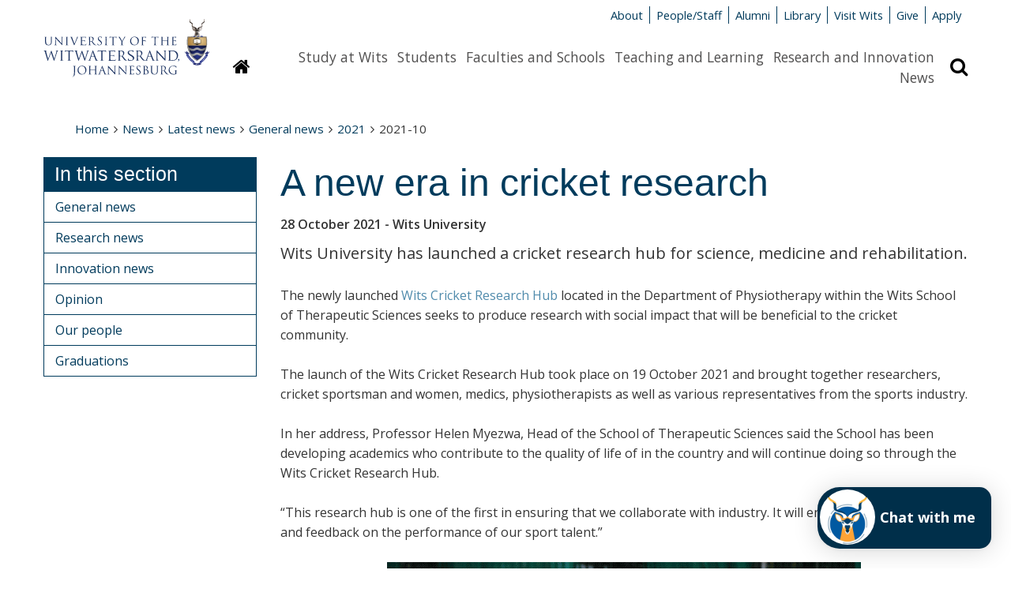

--- FILE ---
content_type: text/html; charset=UTF-8
request_url: https://www.wits.ac.za/news/latest-news/general-news/2021/2021-10/a-new-era-in-cricket-research.html
body_size: 10534
content:
<!doctype html>
<html lang="en">
<head>
  <!-- Google Tag Manager -->
  <script>(function(w,d,s,l,i){w[l]=w[l]||[];w[l].push({'gtm.start':
  new Date().getTime(),event:'gtm.js'});var f=d.getElementsByTagName(s)[0],
  j=d.createElement(s),dl=l!='dataLayer'?'&l='+l:'';j.async=true;j.src=
  'https://www.googletagmanager.com/gtm.js?id='+i+dl;f.parentNode.insertBefore(j,f);
  })(window,document,'script','dataLayer','GTM-M5H3MPT');</script>
  <!-- End Google Tag Manager -->
  
  <meta name="google-site-verification" content="V1x3dMDbb2OCqeWMy6CHKlnHBHSXV3M81c_Zn_YTSQ0" />
  <!-- Google tag (gtag.js) - Google Analytics --> 
<script async src=https://www.googletagmanager.com/gtag/js?id=G-JPCF6M80CQ></script>
<script> 
  window.dataLayer = window.dataLayer || []; 
  function gtag(){dataLayer.push(arguments);}
  gtag('js', new Date()); 

  gtag('config', 'G-JPCF6M80CQ');
</script>

  <title>2021-10 - A new era in cricket research - Wits University</title>
  
  <meta http-equiv="X-UA-Compatible" content="IE=edge" />
  <meta charset="UTF-8" />
  <meta name="viewport" content="width=device-width, initial-scale=1.0" />
  <meta name="description" content="">
  <meta name="author" content="The University of the Witwatersrand, Johannesburg">
  <meta name="generator" content="TERMINALFOUR">
  
  <link rel="shortcut icon" href="/media/wits-university-style-assets/images/favicon.ico" />
  <link rel="stylesheet" href="/media/wits-university-style-assets/css/style-local.css" />
  <link rel="stylesheet" href="/media/wits-university-style-assets/css/slick.css" />
	<link rel="stylesheet" href="//cdn.datatables.net/1.10.19/css/jquery.dataTables.min.css" >
    
  <link rel="stylesheet" href="//maxcdn.bootstrapcdn.com/font-awesome/4.3.0/css/font-awesome.min.css">
  <link rel="stylesheet" href="//fonts.googleapis.com/css?family=Open+Sans:400italic,400,700,600" type="text/css">
  <link rel="stylesheet" href="/media/wits-university-style-assets/css/style-updates.css" />
  <link rel="stylesheet" href="/media/wits-university-style-assets/css/print.css" type="text/css" media="print" /> <!-- print.css -->
  <link rel="stylesheet" href="/media/wits-university-style-assets/css/listnav.css" /> <!-- listnav.css -->
  
  <!-- T4 New CT Style Updates -->
  
  
  <!-- T4 Style Updates -->
  <link rel="stylesheet" type="text/css" media="" href="/media/wits-university-style-assets/css/style-updates-renamed.css" />
  <script src="/media/wits-university-style-assets/javascript/modernizr.js"></script>
  <script type="text/javascript" src="https://ws.sharethis.com/button/buttons.js"></script>
  <script type="text/javascript">stLight.options({publisher: "2f89ecfa-568e-45af-9af4-db48a27bb57b", doNotHash: false, doNotCopy: false, hashAddressBar: false});</script>
  
<style>
  <!-- social promotion header -->
  </style>
        <!-- Redesign css -->
    <link rel="stylesheet" type="text/css" media="" href="/media/wits-university-style-assets/css/redesign.css" />
    <!-- 2023 Course Update -->
  <link rel="stylesheet" type="text/css" media="" href="/media/wits-university-style-assets/css/2023-course-update.css" />
</head>
<body class="gen-content inner ">
  
  <!-- Google Tag Manager (noscript) -->
  <noscript><iframe src="https://www.googletagmanager.com/ns.html?id=GTM-M5H3MPT"
  height="0" width="0" style="display:none;visibility:hidden"></iframe></noscript>
  <!-- End Google Tag Manager (noscript) -->

	<div class="emergencynotice" aria-live="assertive"></div>
  <!-- social promotion body -->

  <!--** End .outer-wrap contains everything **-->
  <div class="off-canvas-wrap" data-offcanvas>
    <!--** Main body .inner-wrap wraps around all content **-->
    <main class="inner-wrap">
      <!--** Desktop header **-->
      <header aria-hidden="true" class="page-head-desktop">
        <section class="content-row">
          <!--** Logo **-->
          <div class="logo-desktop">
              <a href="/" title="University of the Witwatersrand"><img src="/media/wits-university-style-assets/images/wits-logo.svg" alt="" title="" class="" style="   " ></a>
          </div>
          <!--** End Logo **-->
          <!--** Meta-nav and Search **-->
          <div class="meta-nav-and-search ">
            <!--** Meta-nav **-->
            <div class="meta-nav">
              <ul class="inline-list">
              <li><a href="/about-wits/">About</a></li><li><a href="/people/">People/Staff</a></li><li><a href="/alumni/">Alumni</a></li><li><a href="/library/">Library</a></li><li><a href="/campus-life/">Visit Wits</a></li><li><a href="http://giving.wits.ac.za" target="_blank">Give</a></li><li><a href="https://www.wits.ac.za/applications/" target="_blank">Apply</a></li>
              </ul>
            </div>
            <!--** End Meta-nav **-->
            <!--** Desktop main nav **-->
            <div class="navigation-search">
              <a href="/">
              <button class="homepage-link button" title="Link to homepage"
                ><i class="fa fa-home"></i><span class="sr-only">Homepage</span>
              </button>
              </a>
              <nav class="content-row main-nav">
                <div class="content-block">
                  <ul class="inline-list">
                    <li><a href="/study-at-wits/">Study at Wits</a></li><li><a href="/students/">Students</a></li><li><a href="/faculties-and-schools/">Faculties and Schools</a></li><li><a href="/teaching-and-learning/">Teaching and Learning</a></li><li><a href="/research/">Research and Innovation</a></li><li><a href="/news/">News</a></li>
                  </ul>    
                </div>
              </nav>
              <button class="search-display button" title="Search bar revelar"
                ><i class="fa fa-search"></i><span class="sr-only">Search</span>
              </button>
            </div>
            
            <!--** Search **-->
            <div class="search search-hidden">
              <form id="site-search" action="/search-results/">
                                    <label class="site-search-label at-hidden" for="site-search-text-d">Search the site</label>
                                    <div class="content-row search-row">
                                        <div class="site-search-text content-block">
                                            <input type="text" name="q" id="site-search-text-d" placeholder="Search">
                                        </div>
                                        <div class="search-now content-block">
                                            <span class="postfix">
                                                <button type="submit" class="search-now button" title="Search now">
                                                    <i class="fa fa-search"></i>
                                                    <span>Search</span>
                                                </button>                                                    
                                            </span>
                                        </div>
                                    </div>
                                </form>
            </div>
            <!--** End search **-->
          </div>
          <!--** End Meta-nav and Search **-->
        </section>          
        
      </header>
      <!--** End desktop header **-->
      <!--** Mobile Header **-->
      <header class="mobile-header">
        <!--** Mobile Top panel **-->
        <nav class="tab-bar">
            <section class="left-small">
              <a class="left-off-canvas-toggle menu-icon" href="#off-canvas">
                <span></span>
                Menu
              </a>
            </section>
            <section class="right-small">
              <a class="search-toggle" href="#">Search <i class="fa fa-search"></i></a>
            </section>
        </nav>
        <!--** Mobile Top panel **-->
        <!--** Mob site search **-->
        <section class="mobile-site-search content-row">
          <div class="content-block">
            <form id="site-search" action="/search-results/">
                                    <label class="site-search-label at-hidden" for="site-search-text-d">Search the site</label>
                                    <div class="content-row search-row">
                                        <div class="site-search-text content-block">
                                            <input type="text" name="q" id="site-search-text-d" placeholder="Search">
                                        </div>
                                        <div class="search-now content-block">
                                            <span class="postfix">
                                                <button type="submit" class="search-now button" title="Search now">
                                                    <i class="fa fa-search"></i>
                                                    <span>Search</span>
                                                </button>                                                    
                                            </span>
                                        </div>
                                    </div>
                                </form>
          </div>
        </section>
        <!--** End mob site search **-->
        
        <!--** Mobile logo **-->
        <section class="logos logo-mobile">
          <div class="wits-logo logo"><a href="/" title="University of the Witwatersrand"><img src="/media/wits-university-style-assets/images/Wits_Centenary_Logo_Large.svg" alt="The University of the Witwatersrand Logo" title="The University of the Witwatersrand Logo" class="" style="   " ></a></div>
          
        </section>
        <!--** End logo mobile **-->

        <!--** Off canvas menu **-->
        <aside id="off-canvas" class="left-off-canvas-menu">
          <p class="at-hidden"><a href="#start-content">Skip navigation and go to page content</a></p>
          <nav>
            <!-- Main nav -->
            <ul class="off-canvas-list">
              <li><label>Sections</label></li>
              <li><a href="/study-at-wits/">Study at Wits</a></li><li><a href="/students/">Students</a></li><li><a href="/faculties-and-schools/">Faculties and Schools</a></li><li><a href="/teaching-and-learning/">Teaching and Learning</a></li><li><a href="/research/">Research and Innovation</a></li><li><a href="/news/">News</a></li>
            </ul>
            <!-- End main nav -->
            <!-- Meta nav -->
             <ul class="off-canvas-meta-nav">
              <li><a href="/about-wits/">About</a></li><li><a href="/people/">People/Staff</a></li><li><a href="/alumni/">Alumni</a></li><li><a href="/library/">Library</a></li><li><a href="/campus-life/">Visit Wits</a></li><li><a href="http://giving.wits.ac.za" target="_blank">Give</a></li><li><a href="https://www.wits.ac.za/applications/" target="_blank">Apply</a></li>
            </ul>
            <!-- End Meta nav -->
          </nav>
        </aside>
        <!--** End off canvas menu **-->
      </header>
      <!--** End Mobile header **-->
      
      <!-- Secondary Custom Navigation -->
      
      
      <!--** Ribbon message for users on IE<10 **-->
      <div style="display: none;" class="content-row ie-ribbon"></div>
      <!-- Video Slider -->

      	

      <!-- End Video Slider -->
            
      
      <!--** Start content **-->
      <a id="start-content" name="start-content" class="at-hidden">Start main page content</a>
      <section class="breadcrumbsMain content-row no-padding-bottom">
        <nav class="content-block">
          <ul class="breadcrumbs"><li><a href="/">Home</a><i class="fa fa-angle-right"></i></li><li><a href="/news/">News</a><i class="fa fa-angle-right"></i></li><li><a href="/news/latest-news/">Latest news</a><i class="fa fa-angle-right"></i></li><li><a href="/news/latest-news/general-news/">General news</a><i class="fa fa-angle-right"></i></li><li><a href="/news/latest-news/general-news/2021/">2021</a><i class="fa fa-angle-right"></i></li><li>2021-10</li></ul>
        </nav>
      </section>
      <section class="gen-main-content-row content-row">
        <section class="gen-main-body content-block">
          <article class="textual-article news-fulltext" data-contentid="2640958">
  <span id="d.en.2640958"></span>
  <h1>A new era in cricket research</h1>
  <p class="feature-date">
    <time datetime="2021-10-28 11:52">28 October 2021</time> - Wits University
  </p>
  <p class="intro">Wits University has launched a cricket research hub for science, medicine and rehabilitation.</p>
  <p>The newly launched <a href="https://www.wits.ac.za/wcrh/">Wits Cricket Research Hub</a> located in the Department of Physiotherapy within the Wits School of Therapeutic Sciences seeks to produce research with social impact that will be beneficial to the cricket community.</p>
<p>The launch of the Wits Cricket Research Hub took place on 19 October 2021 and brought together researchers, cricket sportsman and women, medics, physiotherapists as well as various representatives from the sports industry.</p>
<p>In her address, Professor Helen Myezwa, Head of the School of Therapeutic Sciences said the School has been developing academics who contribute to the quality of life of in the country and will continue doing so through the Wits Cricket Research Hub.</p>
<p>&ldquo;This research hub is one of the first in ensuring that we collaborate with industry. It will ensure that we research and feedback on the performance of our sport talent.&rdquo;</p>
<p style="text-align: center;"><img src="/media/wits-university/news-and-events/images/news/2021-sept-dec/Wits-sport-cricket-players_600x300.gif" alt="Cricket players from Wits Sport" title="Cricket players from Wits Sport" class="" style="   " ></p>
<p><strong>Cricket research changing the game</strong></p>
<p>The Wits Cricket Research Hub aims to create new knowledge, which is locally relevant and innovative but globally competitive. Through translation of findings into practice and research collaborations, it will foster an evidence-based culture amongst coaches, trainers, healthcare providers, players, and other cricket stakeholders.</p>
<p>Speaking at the launch, Dr Veronica Ntsie, Head of the Department of Physiotherapy said that the Department has a strong focus on research that can make a positive change in the various sporting codes. She added that the Wits Cricket Research Hub is aligned to the vision of the University of being a leading research-intensive University.</p>
<p>&ldquo;We pride ourselves in that we are in a research-intensive department and this brings about initiatives such as the Cricket Research Launch.&rdquo;</p>
<p>Ntsie said the Department wants to conduct research that can be translated into practice. The Cricket Research Hub will enable them to make a difference in communities and in different sporting codes, she said. &ldquo;Our research projects will not only focus on urban communities but also rural communities.&rdquo;</p>
<p><strong>Sports Research. For Good</strong></p>
<p>The mission of the Wits Research Hub embodies the <em>Wits. For Good</em> slogan of advancing societal good by producing research and knowledge with social impact.</p>
<p>The creation of knowledge without its application is a futile exercise, said Professor Benita Olivier, Director of the Wits Cricket Research Hub at the launch. Olivier, who conceptualised the Wits Cricket Research Hub, said that previously, their research was getting lost in journals. They hope to undertake meaningful research that can solve problems and research that is consumable.</p>
<p>&ldquo;We also strive to disseminate our research findings in a consumer-friendly way. We also actively search for opportunities to apply our research findings to real world situations, whether it is to inform policy, systems and processes or to change people&rsquo;s understanding of the science,&rdquo; she said.</p>
<p>A trained physiotherapist and Professor in the Department of Physiotherapy, Olivier&rsquo;s research interest in cricket began in 2009. She completed a PhD&nbsp;in 2013 that explored the factors&nbsp;predisposing our bowlers to injury using three-dimensional movement analysis technology.&nbsp;</p>
<p>Some of the research projects in the hub will focus on injury prevention and injury management, rehabilitation, performance enhancement and research data management and sharing.</p>
<p><strong>Research focus on women&rsquo;s cricket</strong></p>
<p>The Wits Cricket Research Hub will also have a strong research focus on women&rsquo;s cricket. Currently research in women&rsquo;s cricket is very limited.</p>
<p>Gandhi Jafta, cricket player for the Northerns Women Cricket Team spoke at the launch, highlighting some of the challenges in women&rsquo;s cricket. Jafta stated that the research focus on women&rsquo;s cricket is timely because &ldquo;there is not much information out there on how the women's body is impacted by cricket.<span>&rdquo;</span></p>
<p>Jolandi Jacobs, a sports physiotherapist and researcher in the Department of Physiotherapy, will lead this area of research. Her research goal is to close the gap between male and female sport and to empower women in sport. Jacobs said women&rsquo;s cricket research is important because women are different to men and research must be conducted to explore the predictors of both injury and performance in women.</p>
<p>&ldquo;Injury indicators for female cricket is virtually unknown as studies examining cricket always include male participants only. The types of injuries sustained by male and female cricketers are different,&rdquo; said Jacobs.</p>
  
  
  
</article>
<h5>Share</h5>
<a href="https://twitter.com/share" class="twitter-share-button"{count} data-via="WitsUniversity">Tweet</a>
<script>!function(d,s,id){var js,fjs=d.getElementsByTagName(s)[0],p=/^http:/.test(d.location)?'http':'https';if(!d.getElementById(id)){js=d.createElement(s);js.id=id;js.src=p+'://platform.twitter.com/widgets.js';fjs.parentNode.insertBefore(js,fjs);}}(document, 'script', 'twitter-wjs');</script>
<span class='st_facebook_hcount' displayText='Facebook'></span>
<span class='st_linkedin_hcount' displayText='LinkedIn'></span>

</section>
<aside class="gen-content-lh-sidebar content-block">
  
  <section class="content-row inner-nav-row">
    <nav class="inner-nav content-block">
  <h3>In this section</h3>
  <ul class="side-nav"><li><a href="/news/latest-news/general-news/">General news</a></li><li><a href="/news/latest-news/research-news/">Research news</a></li><li><a href="https://www.wits.ac.za/future/">Innovation news</a></li><li><a href="/news/latest-news/opinion/">Opinion</a></li><li><a href="/news/latest-news/our-people/">Our people</a></li><li><a href="/news/latest-news/graduations/">Graduations</a></li>  </ul>
</nav>
  </section>
     
</aside>
</section>
<!--** Start footer **-->
<div class="bg-wits-blue">
    <footer class="content-row footer">
        <div class="content-block">
            <section class="footer-soc-media-follow contact address content-row">
                <article class="content-block left">
  <span class="footer-title">Contact Us</span>
  <p><span><a href="/about-wits/contact-us/" target="_blank">General enquiries</a></span></p>
<p>Tel: +27 (0)11 717 1000</p>
<p><a href="/study-at-wits/">Admission enquiries</a></p>
<p>Tel: +27 (0)11 717 1888</p>
</article><article class="content-block left">
  <span class="footer-title">Find Us</span>
  <p>1 Jan Smuts Avenue,</p>
<p>Braamfontein 2000,</p>
<p>Johannesburg,</p>
<p>South Africa</p>
</article>
                <article class="content-block left">
          <span class="footer-title">Quicklinks</span>
         <p><a href="/vacancies/" target="_blank">Vacancies</a></p><p><a href="/students/academic-matters/term-dates/">Term dates</a></p><p><a href="/about-wits/tenders/">Tenders</a></p><p><a href="https://witsshop.co.za/" target="_blank">Wits Shop</a></p>
        </article>
                <article class="content-block left">
  <span class="footer-title">Connect with us</span>
  <ul class="soc-media-icons">
      <li><a href="http://www.facebook.com/witsuniversity/" target="_blank"><i class="fa fa-facebook-square"></i></a></li>
      <li><a href="https://www.instagram.com/wits__university/" target="_blank"><i class="fa fa-instagram"></i></a></li>
      <li><a href="http://twitter.com/witsuniversity" target="_blank"><i class="fa fa-twitter-square"></i></a></li>
      
      <li><a href="https://www.youtube.com/user/WitsWebmaster" target="_blank"><i class="fa fa-youtube-square"></i></a></li>
      <li><a href="http://www.linkedin.com/company/university-of-the-witwatersrand" target="_blank"><i class="fa fa-linkedin-square"></i></a></li>
      <li><a href="https://www.tiktok.com/@witsuniversity" target="_blank"><i class="fa fa-tiktok-square"></i></a></li>
      
     <li><a href="https://www.tiktok.com/@witsuniversity" target="_blank"><i class="fa fa-tiktok-square"></i></a></li>
    </ul>
  <p><a class="button" href="http://giving.wits.ac.za">Give to Wits</a></p>
</article>
            </section>
            
            <!-- Footer legal -->
            <section class="content-row footer-legal ">
                <article class="content-block">
                    <section class="content-row">
  <article class="textual-article content-block">
  <span id="d.en.1699564"></span>
  
  
  
  <p>Copyright &copy; 2025 - University of the Witwatersrand, Johannesburg.</p>
<p class="footer-links"><a href="/site-assets/small-footer/terms-and-conditions-of-use/">Terms and Conditions of Use</a> <a href="/popia/">POPIA</a> <a href="/paia/">PAIA</a> <a href="/site-assets/small-footer/ispa/">ISPA</a>&nbsp;<a href="/site-assets/small-footer/browser-support/">Browser Support</a></p>
</article>
</section>
                </article>
            </section>
            <!-- End Footer legal -->
        </div>
    </footer>
</div>
<!-- End footer -->

<section class="modal">
    <div class="content-row">
        <button class="close">Close</button>
        <div class="modal-content"></div>
    </div>
</section>
    <a class="exit-off-canvas"></a>
    </main>
    <!--** End .inner-wrap - Main **-->
  </div>
  <!--** End .outer-wrap contains everything **-->
  <script src="/media/wits-university-style-assets/javascript/jquery.min.js"></script>
  <script src="/media/wits-university-style-assets/javascript/foundation.min.js"></script>
  <script src="//cdn.datatables.net/1.10.19/js/jquery.dataTables.min.js"></script>
  <script src="/media/wits-university-style-assets/javascript/slick.min.js"></script>
  <script src="/media/wits-university-style-assets/javascript/dynpag.js"></script>
  <!--<script src="/media/wits-university-style-assets/javascript/t4-custom.js"></script>-->
  <script src="/media/wits-university-style-assets/javascript/jquery.matchHeight-min.js"></script> <!-- matchHeight -->
  <!--<script src="/media/wits-university-style-assets/javascript/updates.js"></script>-->
  <script src="/media/wits-university-style-assets/javascript/jquery-listnav.js"></script> <!-- jquery-listnav -->
  <script src="/media/wits-university-style-assets/javascript/t4custom-updates.js"></script> <!-- t4custom.js + updates.js -->
<script>
  $('#staff-list').listnav({
    filterSelector: '.surname',
    includeNums: false,
    removeDisabled: true,
    allText: 'All'
});
</script>
<script>
  $(document).ready( function () {
    if($('.datatables').length) {
      $('.datatables').DataTable();
    }
  });
</script>

<script src="/media/wits-university-style-assets/javascript/jquery-3.5.1.min.js"></script> <!-- jQuery 3 -->
<script>
    var jQuery3 = jQuery.noConflict( true );
</script>

<script src="/media/wits-university-style-assets/javascript/jquery.instagramFeed.min.js"></script> <!-- instagramFeed -->
<script>
        jQuery3(document).ready(function() {
            $.instagramFeed({
            'username': 'witssportadmin',
            'container': "#insta",
            'display_profile': false,
            'display_biography': false,
            'display_gallery': true,
            'callback': null,
            'styling': true,
            'items': 4,
            'items_per_row': 2,
            'margin': 1 
          });
    })
</script>



<!-- Footer Scripts -->


<!-- New CT Footer Scripts -->



  <!--[if lt IE 9]>
  <script src="/media/wits-university-style-assets/javascript/respond.js"></script>
  <![endif]-->
	<!-- social promotion footer -->
<script> !function() { var t; if (t = window.webbot = window.webbot = window.webbot || [], !t.init) return t.invoked ? void (window.console && console.error && console.error("Snippet included twice.")) : ( t.load =function(e){ var o,n; o=document.createElement("script"); e.type="text/javscript"; o.async=!0; o.crossorigin="anonymous"; o.src="https://chatbot.themoonshot.co.za/web-bot/script/frame/"+e+"/webbot.js"; n=document.getElementsByTagName("script")[0]; n.parentNode.insertBefore(o,n); }); }(); webbot.load('6IlP1UOcR4d5jr2uyHCwXUn4mGOeq4V0nyE8Sb0V'); </script>
<script>
function bcwAddAvatar() {
// Your code here
var bcwElem = document.getElementById('wpic-launcher-open');
bcwElem.style.width = '70px';
bcwElem.style.height='70px';
var bcwElem2 = document.getElementsByClassName('wpic-launcher-close');
bcwElem2[0].style.top = '25px';
bcwElem2[0].style.left='20px';
//bcwElem[0].prepend(bcwImageElem);
var bcwChildElem = document.getElementById('wpic-launcher-child');
bcwChildElem.style.width = '220px';
bcwChildElem.style.height = '78px';
bcwChildElem.style.borderRadius = '15px';
bcwChildElem.style.borderTopLeftRadius = '28px';
bcwChildElem.style.borderBottomLeftRadius = '28px';
var chatNowElem = document.createElement('div');
chatNowElem.innerHTML = 'Chat with me';
chatNowElem.style.textAlign= 'right';
chatNowElem.style.marginRight= '20px';
chatNowElem.style.marginTop= '25px';
chatNowElem.style.fontSize= '18px';
chatNowElem.style.color= 'white';
chatNowElem.style.fontWeight= 'bolder';
bcwChildElem.prepend(chatNowElem);
}
var checkBCWExist = setInterval(function() {
if (document.querySelector('.bcw5611')) {
clearInterval(checkBCWExist); // Stop the interval
bcwAddAvatar(); // Execute your code
}
}, 100);
</script>
</body>
</html>
<script id="f5_cspm">(function(){var f5_cspm={f5_p:'INCCCEBBEEEIIHOMBFFBGDCGLNDOMFDKLCDOHHDAEDCHGPHBMMGHNCKPFMMPPCOCPJLBNDOIAABOAHKBJDCAGFGGAAHCDJNPBEELOCGKJJBPIIMKCFPIJNFBMOBLBPKI',setCharAt:function(str,index,chr){if(index>str.length-1)return str;return str.substr(0,index)+chr+str.substr(index+1);},get_byte:function(str,i){var s=(i/16)|0;i=(i&15);s=s*32;return((str.charCodeAt(i+16+s)-65)<<4)|(str.charCodeAt(i+s)-65);},set_byte:function(str,i,b){var s=(i/16)|0;i=(i&15);s=s*32;str=f5_cspm.setCharAt(str,(i+16+s),String.fromCharCode((b>>4)+65));str=f5_cspm.setCharAt(str,(i+s),String.fromCharCode((b&15)+65));return str;},set_latency:function(str,latency){latency=latency&0xffff;str=f5_cspm.set_byte(str,40,(latency>>8));str=f5_cspm.set_byte(str,41,(latency&0xff));str=f5_cspm.set_byte(str,35,2);return str;},wait_perf_data:function(){try{var wp=window.performance.timing;if(wp.loadEventEnd>0){var res=wp.loadEventEnd-wp.navigationStart;if(res<60001){var cookie_val=f5_cspm.set_latency(f5_cspm.f5_p,res);window.document.cookie='f5avr0650131013aaaaaaaaaaaaaaaa_cspm_='+encodeURIComponent(cookie_val)+';path=/';}
return;}}
catch(err){return;}
setTimeout(f5_cspm.wait_perf_data,100);return;},go:function(){var chunk=window.document.cookie.split(/\s*;\s*/);for(var i=0;i<chunk.length;++i){var pair=chunk[i].split(/\s*=\s*/);if(pair[0]=='f5_cspm'&&pair[1]=='1234')
{var d=new Date();d.setTime(d.getTime()-1000);window.document.cookie='f5_cspm=;expires='+d.toUTCString()+';path=/;';setTimeout(f5_cspm.wait_perf_data,100);}}}}
f5_cspm.go();}());</script>

--- FILE ---
content_type: text/css
request_url: https://www.wits.ac.za/media/wits-university-style-assets/css/slick.css
body_size: 1854
content:

@charset "UTF-8";
/* Slider */
.slick-slider {
  position: relative;
  display: block;
  box-sizing: border-box;
  -moz-box-sizing: border-box;
  -webkit-touch-callout: none;
  -webkit-user-select: none;
  -khtml-user-select: none;
  -moz-user-select: none;
  -ms-user-select: none;
  user-select: none;
  -ms-touch-action: pan-y;
  touch-action: pan-y;
  -webkit-tap-highlight-color: transparent; }

.slick-list {
  position: relative;
  overflow: hidden;
  display: block;
  margin: 0;
  padding: 0; }
  .slick-list:focus {
    outline: none; }
  .slick-loading .slick-list {
    background: #fff url("./ajax-loader.gif") center center no-repeat; }
  .slick-list.dragging {
    cursor: pointer;
    cursor: hand; }

.slick-slider .slick-track,
.slick-slider .slick-list {
  -webkit-transform: translate3d(0, 0, 0);
  -moz-transform: translate3d(0, 0, 0);
  -ms-transform: translate3d(0, 0, 0);
  -o-transform: translate3d(0, 0, 0);
  transform: translate3d(0, 0, 0); }

.slick-track {
  position: relative;
  left: 0;
  top: 0;
  display: block; }
  .slick-track:before, .slick-track:after {
    content: "";
    display: table; }
  .slick-track:after {
    clear: both; }
  .slick-loading .slick-track {
    visibility: hidden; }

.slick-slide {
  float: left;
  height: 100%;
  min-height: 1px;
  display: none; }
  [dir="rtl"] .slick-slide {
    float: right; }
  .slick-slide img {
    display: block; }
  .slick-slide.slick-loading img {
    display: none; }
  .slick-slide.dragging img {
    pointer-events: none; }
  .slick-initialized .slick-slide {
    display: block; }
  .slick-loading .slick-slide {
    visibility: hidden; }
  .slick-vertical .slick-slide {
    display: block;
    height: auto;
    border: 1px solid transparent; }

/* Icons */
@font-face {
  font-family: "slick";
  src: url("./fonts/slick.eot");
  src: url("./fonts/slick.eot?#iefix") format("embedded-opentype"), url("./fonts/slick.woff") format("woff"), url("./fonts/slick.ttf") format("truetype"), url("./fonts/slick.svg#slick") format("svg");
  font-weight: normal;
  font-style: normal; }
/* Arrows */
.slick-prev,
.slick-next {
  position: absolute;
  display: block;
  height: 20px;
  width: 20px;
  line-height: 0;
  font-size: 0;
  cursor: pointer;
  background: transparent;
  color: transparent;
  top: 50%;
  margin-top: -10px;
  padding: 0;
  border: none;
  outline: none; }
  .slick-prev:hover, .slick-prev:focus,
  .slick-next:hover,
  .slick-next:focus {
    outline: none;
    background: transparent;
    color: transparent; }
    .slick-prev:hover:before, .slick-prev:focus:before,
    .slick-next:hover:before,
    .slick-next:focus:before {
      opacity: 1; }
  .slick-prev.slick-disabled:before,
  .slick-next.slick-disabled:before {
    opacity: 0.25; }

.slick-prev:before, .slick-next:before {
  font-family: "slick";
  font-size: 20px;
  line-height: 1;
  color: white;
  opacity: 0.75;
  -webkit-font-smoothing: antialiased;
  -moz-osx-font-smoothing: grayscale; }

.slick-prev {
  left: -25px; }
  [dir="rtl"] .slick-prev {
    left: auto;
    right: -25px; }
/*  .slick-prev:before {
    content: "←"; }
    [dir="rtl"] .slick-prev:before {
      content: "→"; } */

.slick-next {
  right: -25px; }
  [dir="rtl"] .slick-next {
    left: -25px;
    right: auto; }
  /*.slick-next:before {
    content: "→"; }
    [dir="rtl"] .slick-next:before {
      content: "←"; }*/

/* Dots */
.slick-slider {margin-bottom: 30px; }

.slick-dots {
  position: absolute;
  bottom: -28px;
  margin: 0px ;
  list-style: none;
  display: block;
  text-align: center;
  padding: 0;
  height: 30px;
  width: 100%; }
  .slick-dots li {
    position: relative;
    display: inline-block;
    height: 20px;
    width: 20px;
    margin: 0 5px;
    padding: 0;
    cursor: pointer; }
    .slick-dots li button {
      border: 0;
      background: transparent;
      display: block;
      height: 20px;
      width: 20px;
      outline: none;
      line-height: 0;
      font-size: 0;
      color: transparent;
      padding: 5px;
      cursor: pointer; }
      .slick-dots li button:hover, .slick-dots li button:focus {
        outline: none; }
        .slick-dots li button:hover:before, .slick-dots li button:focus:before {
          opacity: 1; }
      .slick-dots li button:before {
        position: absolute;
        top: 0;
        left: 0;
        content: "•";
        width: 20px;
        height: 20px;
        font-family: "slick";
        font-size: 20px;
        line-height: 20px;
        text-align: center;
        color: white;
        -webkit-font-smoothing: antialiased;
        -moz-osx-font-smoothing: grayscale; }
    .slick-dots li.slick-active button:before {
      color: black;
      opacity:1; }

@media screen and (min-width: 640px) {
  .slick-dots {top: 10px;   }

}